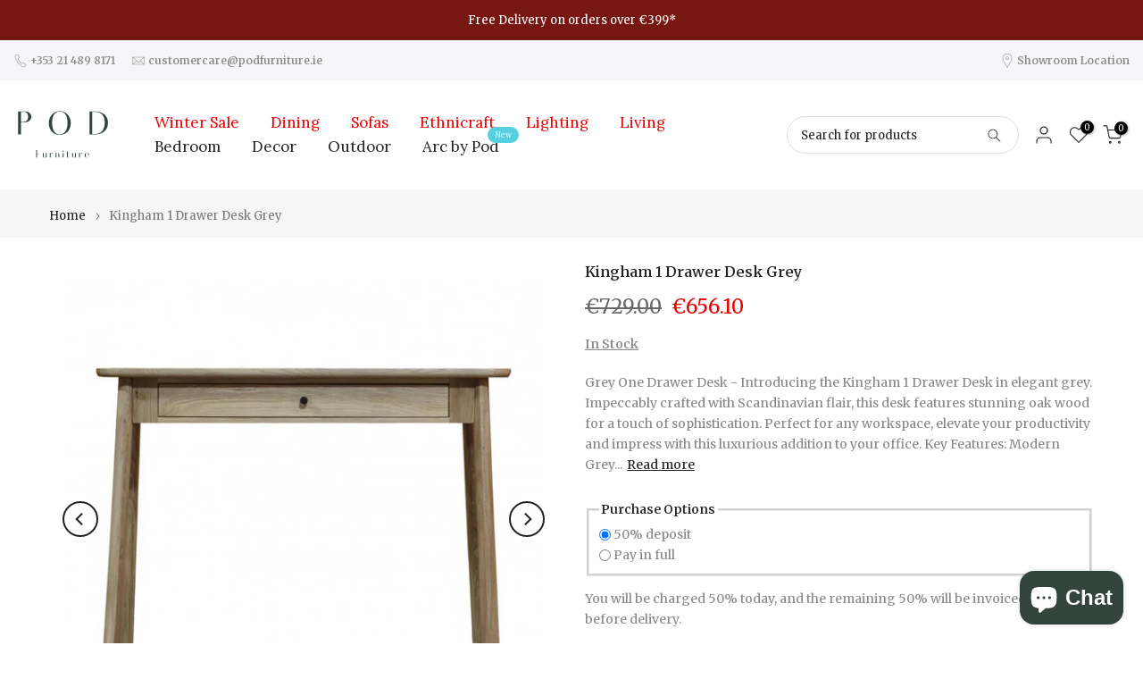

--- FILE ---
content_type: text/javascript; charset=utf-8
request_url: https://www.podfurniture.ie/web-pixels@fcfee988w5aeb613cpc8e4bc33m6693e112/web-pixel-1610154317@81798345716f7953fedfdf938da2b76d/sandbox/worker.modern.js
body_size: -664
content:
importScripts('https://www.podfurniture.ie/cdn/wpm/sfcfee988w5aeb613cpc8e4bc33m6693e112m.js');
globalThis.shopify = self.webPixelsManager.createShopifyExtend('1610154317', 'APP');
importScripts('/web-pixels/strict/app/web-pixel-1610154317@81798345716f7953fedfdf938da2b76d.js');


--- FILE ---
content_type: text/javascript; charset=utf-8
request_url: https://www.podfurniture.ie/web-pixels@fcfee988w5aeb613cpc8e4bc33m6693e112/web-pixel-193790285@18031546ee651571ed29edbe71a3550b/sandbox/worker.modern.js
body_size: -542
content:
importScripts('https://www.podfurniture.ie/cdn/wpm/sfcfee988w5aeb613cpc8e4bc33m6693e112m.js');
globalThis.shopify = self.webPixelsManager.createShopifyExtend('193790285', 'APP');
importScripts('/web-pixels/strict/app/web-pixel-193790285@18031546ee651571ed29edbe71a3550b.js');


--- FILE ---
content_type: text/javascript; charset=utf-8
request_url: https://www.podfurniture.ie/products/kingham-1-drawer-desk-grey.js
body_size: 699
content:
{"id":6071216898211,"title":"Kingham 1 Drawer Desk Grey","handle":"kingham-1-drawer-desk-grey","description":"\u003ch2\u003eGrey One Drawer Desk\u003c\/h2\u003e\n\u003cp\u003e- Introducing the Kingham 1 Drawer Desk in elegant grey. Impeccably crafted with Scandinavian flair, this desk features stunning oak wood for a touch of sophistication. Perfect for any workspace, elevate your productivity and impress with this luxurious addition to your office.\u003c\/p\u003e\n\u003ch3\u003eKey Features:\u003c\/h3\u003e\n\u003cul\u003e\n\u003cli\u003eModern Grey finish\u003c\/li\u003e\n\u003cli\u003eScandinavian style Oak\u003c\/li\u003e\n\u003cli\u003eOne drawer for storage\u003c\/li\u003e\n\u003cli\u003eSuitable as a dressing table or office desk\u003c\/li\u003e\n\u003c\/ul\u003e\n\u003ch3\u003eDimensions:\u003c\/h3\u003e\n\u003cul\u003e\n\u003cli\u003eWidth: 110 cm \u003c\/li\u003e\n\u003cli\u003eDiameter: 50 cm\u003c\/li\u003e\n\u003cli\u003eHeight: 80 cm\u003c\/li\u003e\n\u003c\/ul\u003e","published_at":"2021-02-10T19:12:34+00:00","created_at":"2021-02-10T15:16:51+00:00","vendor":"Gallery Direct","type":"Desk","tags":["Desk","Gallery Sale","Home Office","sale"],"price":65610,"price_min":65610,"price_max":65610,"available":false,"price_varies":false,"compare_at_price":72900,"compare_at_price_min":72900,"compare_at_price_max":72900,"compare_at_price_varies":false,"variants":[{"id":37731156590755,"title":"Default Title","option1":"Default Title","option2":null,"option3":null,"sku":"396106","requires_shipping":true,"taxable":true,"featured_image":null,"available":false,"name":"Kingham 1 Drawer Desk Grey","public_title":null,"options":["Default Title"],"price":65610,"weight":0,"compare_at_price":72900,"inventory_management":"shopify","barcode":"5059413396106","requires_selling_plan":false,"selling_plan_allocations":[{"price_adjustments":[],"price":65610,"compare_at_price":72900,"per_delivery_price":65610,"selling_plan_id":689030201677,"selling_plan_group_id":"32aae19b01da8fe1704d874aaefbeff7f367ebee"}]}],"images":["\/\/cdn.shopify.com\/s\/files\/1\/0322\/1615\/4252\/products\/5059413396106.jpg?v=1754564440","\/\/cdn.shopify.com\/s\/files\/1\/0322\/1615\/4252\/products\/5059413396106_1.jpg?v=1754564440","\/\/cdn.shopify.com\/s\/files\/1\/0322\/1615\/4252\/products\/5059413396106_2.jpg?v=1754564440"],"featured_image":"\/\/cdn.shopify.com\/s\/files\/1\/0322\/1615\/4252\/products\/5059413396106.jpg?v=1754564440","options":[{"name":"Title","position":1,"values":["Default Title"]}],"url":"\/products\/kingham-1-drawer-desk-grey","media":[{"alt":"Kingham 1 Drawer Desk Grey Gallery Direct","id":13376413565091,"position":1,"preview_image":{"aspect_ratio":1.0,"height":1000,"width":1000,"src":"https:\/\/cdn.shopify.com\/s\/files\/1\/0322\/1615\/4252\/products\/5059413396106.jpg?v=1754564440"},"aspect_ratio":1.0,"height":1000,"media_type":"image","src":"https:\/\/cdn.shopify.com\/s\/files\/1\/0322\/1615\/4252\/products\/5059413396106.jpg?v=1754564440","width":1000},{"alt":"Kingham 1 Drawer Desk Grey Gallery Direct","id":13376548536483,"position":2,"preview_image":{"aspect_ratio":1.0,"height":1000,"width":1000,"src":"https:\/\/cdn.shopify.com\/s\/files\/1\/0322\/1615\/4252\/products\/5059413396106_1.jpg?v=1754564440"},"aspect_ratio":1.0,"height":1000,"media_type":"image","src":"https:\/\/cdn.shopify.com\/s\/files\/1\/0322\/1615\/4252\/products\/5059413396106_1.jpg?v=1754564440","width":1000},{"alt":"Kingham 1 Drawer Desk Grey Gallery Direct","id":13376549781667,"position":3,"preview_image":{"aspect_ratio":1.0,"height":1000,"width":1000,"src":"https:\/\/cdn.shopify.com\/s\/files\/1\/0322\/1615\/4252\/products\/5059413396106_2.jpg?v=1754564440"},"aspect_ratio":1.0,"height":1000,"media_type":"image","src":"https:\/\/cdn.shopify.com\/s\/files\/1\/0322\/1615\/4252\/products\/5059413396106_2.jpg?v=1754564440","width":1000}],"requires_selling_plan":false,"selling_plan_groups":[{"id":"32aae19b01da8fe1704d874aaefbeff7f367ebee","name":"Deposit only due at checkout","options":[{"name":"PreOrder","position":1,"values":["P0Y0M100DT0H0M0.0S"]}],"selling_plans":[{"id":689030201677,"name":"Deposit only due at checkout","description":"You will be charged a deposit today and the remaining balance before delivery.","options":[{"name":"PreOrder","position":1,"value":"P0Y0M100DT0H0M0.0S"}],"recurring_deliveries":false,"price_adjustments":[]}],"app_id":"downpay"}]}

--- FILE ---
content_type: text/javascript; charset=utf-8
request_url: https://www.podfurniture.ie/products/kingham-1-drawer-desk-grey.js
body_size: 173
content:
{"id":6071216898211,"title":"Kingham 1 Drawer Desk Grey","handle":"kingham-1-drawer-desk-grey","description":"\u003ch2\u003eGrey One Drawer Desk\u003c\/h2\u003e\n\u003cp\u003e- Introducing the Kingham 1 Drawer Desk in elegant grey. Impeccably crafted with Scandinavian flair, this desk features stunning oak wood for a touch of sophistication. Perfect for any workspace, elevate your productivity and impress with this luxurious addition to your office.\u003c\/p\u003e\n\u003ch3\u003eKey Features:\u003c\/h3\u003e\n\u003cul\u003e\n\u003cli\u003eModern Grey finish\u003c\/li\u003e\n\u003cli\u003eScandinavian style Oak\u003c\/li\u003e\n\u003cli\u003eOne drawer for storage\u003c\/li\u003e\n\u003cli\u003eSuitable as a dressing table or office desk\u003c\/li\u003e\n\u003c\/ul\u003e\n\u003ch3\u003eDimensions:\u003c\/h3\u003e\n\u003cul\u003e\n\u003cli\u003eWidth: 110 cm \u003c\/li\u003e\n\u003cli\u003eDiameter: 50 cm\u003c\/li\u003e\n\u003cli\u003eHeight: 80 cm\u003c\/li\u003e\n\u003c\/ul\u003e","published_at":"2021-02-10T19:12:34+00:00","created_at":"2021-02-10T15:16:51+00:00","vendor":"Gallery Direct","type":"Desk","tags":["Desk","Gallery Sale","Home Office","sale"],"price":65610,"price_min":65610,"price_max":65610,"available":false,"price_varies":false,"compare_at_price":72900,"compare_at_price_min":72900,"compare_at_price_max":72900,"compare_at_price_varies":false,"variants":[{"id":37731156590755,"title":"Default Title","option1":"Default Title","option2":null,"option3":null,"sku":"396106","requires_shipping":true,"taxable":true,"featured_image":null,"available":false,"name":"Kingham 1 Drawer Desk Grey","public_title":null,"options":["Default Title"],"price":65610,"weight":0,"compare_at_price":72900,"inventory_management":"shopify","barcode":"5059413396106","requires_selling_plan":false,"selling_plan_allocations":[{"price_adjustments":[],"price":65610,"compare_at_price":72900,"per_delivery_price":65610,"selling_plan_id":689030201677,"selling_plan_group_id":"32aae19b01da8fe1704d874aaefbeff7f367ebee"}]}],"images":["\/\/cdn.shopify.com\/s\/files\/1\/0322\/1615\/4252\/products\/5059413396106.jpg?v=1754564440","\/\/cdn.shopify.com\/s\/files\/1\/0322\/1615\/4252\/products\/5059413396106_1.jpg?v=1754564440","\/\/cdn.shopify.com\/s\/files\/1\/0322\/1615\/4252\/products\/5059413396106_2.jpg?v=1754564440"],"featured_image":"\/\/cdn.shopify.com\/s\/files\/1\/0322\/1615\/4252\/products\/5059413396106.jpg?v=1754564440","options":[{"name":"Title","position":1,"values":["Default Title"]}],"url":"\/products\/kingham-1-drawer-desk-grey","media":[{"alt":"Kingham 1 Drawer Desk Grey Gallery Direct","id":13376413565091,"position":1,"preview_image":{"aspect_ratio":1.0,"height":1000,"width":1000,"src":"https:\/\/cdn.shopify.com\/s\/files\/1\/0322\/1615\/4252\/products\/5059413396106.jpg?v=1754564440"},"aspect_ratio":1.0,"height":1000,"media_type":"image","src":"https:\/\/cdn.shopify.com\/s\/files\/1\/0322\/1615\/4252\/products\/5059413396106.jpg?v=1754564440","width":1000},{"alt":"Kingham 1 Drawer Desk Grey Gallery Direct","id":13376548536483,"position":2,"preview_image":{"aspect_ratio":1.0,"height":1000,"width":1000,"src":"https:\/\/cdn.shopify.com\/s\/files\/1\/0322\/1615\/4252\/products\/5059413396106_1.jpg?v=1754564440"},"aspect_ratio":1.0,"height":1000,"media_type":"image","src":"https:\/\/cdn.shopify.com\/s\/files\/1\/0322\/1615\/4252\/products\/5059413396106_1.jpg?v=1754564440","width":1000},{"alt":"Kingham 1 Drawer Desk Grey Gallery Direct","id":13376549781667,"position":3,"preview_image":{"aspect_ratio":1.0,"height":1000,"width":1000,"src":"https:\/\/cdn.shopify.com\/s\/files\/1\/0322\/1615\/4252\/products\/5059413396106_2.jpg?v=1754564440"},"aspect_ratio":1.0,"height":1000,"media_type":"image","src":"https:\/\/cdn.shopify.com\/s\/files\/1\/0322\/1615\/4252\/products\/5059413396106_2.jpg?v=1754564440","width":1000}],"requires_selling_plan":false,"selling_plan_groups":[{"id":"32aae19b01da8fe1704d874aaefbeff7f367ebee","name":"Deposit only due at checkout","options":[{"name":"PreOrder","position":1,"values":["P0Y0M100DT0H0M0.0S"]}],"selling_plans":[{"id":689030201677,"name":"Deposit only due at checkout","description":"You will be charged a deposit today and the remaining balance before delivery.","options":[{"name":"PreOrder","position":1,"value":"P0Y0M100DT0H0M0.0S"}],"recurring_deliveries":false,"price_adjustments":[]}],"app_id":"downpay"}]}